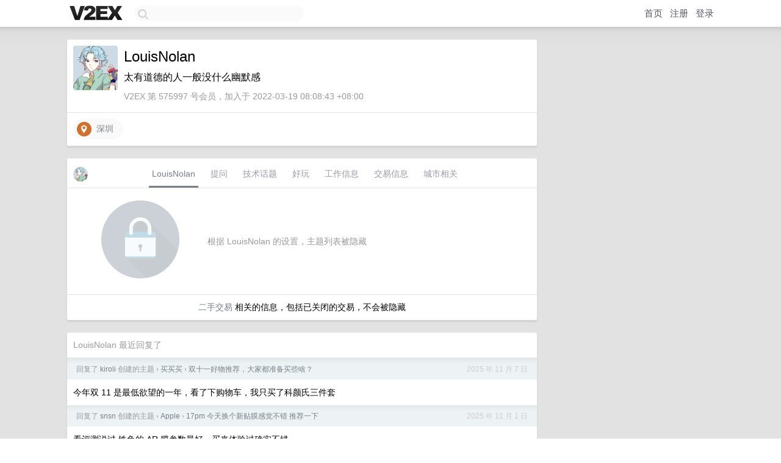

--- FILE ---
content_type: text/html; charset=UTF-8
request_url: https://fast.v2ex.com/member/LouisNolan
body_size: 6070
content:
<!DOCTYPE html>
<html lang="zh-CN">
<head>
    <meta name="Content-Type" content="text/html;charset=utf-8">
    <meta name="Referrer" content="unsafe-url">
    <meta content="True" name="HandheldFriendly">
    
    <meta name="theme-color" content="#ffffff">
    
    
    <meta name="apple-mobile-web-app-capable" content="yes" />
<meta name="mobile-web-app-capable" content="yes" />
<meta name="detectify-verification" content="d0264f228155c7a1f72c3d91c17ce8fb" />
<meta name="p:domain_verify" content="b87e3b55b409494aab88c1610b05a5f0"/>
<meta name="alexaVerifyID" content="OFc8dmwZo7ttU4UCnDh1rKDtLlY" />
<meta name="baidu-site-verification" content="D00WizvYyr" />
<meta name="msvalidate.01" content="D9B08FEA08E3DA402BF07ABAB61D77DE" />
<meta property="wb:webmaster" content="f2f4cb229bda06a4" />
<meta name="google-site-verification" content="LM_cJR94XJIqcYJeOCscGVMWdaRUvmyz6cVOqkFplaU" />
<meta name="wwads-cn-verify" content="c8ffe9a587b126f152ed3d89a146b445" />
<script type="text/javascript" src="https://cdn.wwads.cn/js/makemoney.js" async></script>
<script async src="https://pagead2.googlesyndication.com/pagead/js/adsbygoogle.js?client=ca-pub-5060390720525238"
     crossorigin="anonymous"></script>
    
    <title>V2EX › LouisNolan</title>
    <link rel="dns-prefetch" href="https://static.v2ex.com/" />
<link rel="dns-prefetch" href="https://cdn.v2ex.com/" />
<link rel="dns-prefetch" href="https://i.v2ex.co/" />
<link rel="dns-prefetch" href="https://www.google-analytics.com/" />    
    <style>
        body {
            min-width: 820px;
            font-family: "Helvetica Neue", "Luxi Sans", "Segoe UI", "Hiragino Sans GB", "Microsoft Yahei", sans-serif, "Apple Logo";
        }
    </style>
    <link rel="stylesheet" type="text/css" media="screen" href="/assets/c5cbeb747d47558e3043308a6db51d2046fbbcae-combo.css?t=1768871400">
    
    <script>
        const SITE_NIGHT = 0;
    </script>
    <link rel="stylesheet" href="/static/css/vendor/tomorrow.css?v=3c006808236080a5d98ba4e64b8f323f" type="text/css">
    
    <link rel="icon" sizes="192x192" href="/static/icon-192.png">
    <link rel="apple-touch-icon" sizes="180x180" href="/static/apple-touch-icon-180.png?v=91e795b8b5d9e2cbf2d886c3d4b7d63c">
    
    <link rel="shortcut icon" href="https://cdn.v2ex.com/avatar/fb5c/08f1/575997_large.png?m=1736912265" type="image/png">
    
    
    <link rel="manifest" href="/manifest.webmanifest">
    <script>
        const LANG = 'zhcn';
        const FEATURES = ['search', 'favorite-nodes-sort'];
    </script>
    <script src="/assets/e018fd2b900d7499242ac6e8286c94e0e0cc8e0d-combo.js?t=1768871400" defer></script>
    <meta name="description" content="LouisNolan&#39;s profile on V2EX">
    
    <link rel="alternate" type="application/atom+xml" href="/feed/member/louisnolan.xml">
    
    
    <link rel="canonical" href="https://www.v2ex.com/member/LouisNolan">
    
    

<script>
	document.addEventListener("DOMContentLoaded", function(event) {
		protectTraffic();

        tippy('[title]', {
        placement: 'bottom',
        arrow: true,
        arrowTransform: 'translateY(-2px)'
        });

        

        const topicLinks = document.getElementsByClassName('topic-link');
const moreLinks = document.getElementsByClassName('count_livid');
const orangeLinks = document.getElementsByClassName('count_orange');
// merge non-duplicate arrays
const links = Array.from(new Set([...topicLinks, ...moreLinks, ...orangeLinks]));
for (link in links) {
    let aLink = links[link];
    if (aLink === undefined) {
        continue;
    }
    if (!aLink.hasAttribute || !aLink.hasAttribute('href')) {
        continue;
    }
    let href = aLink.getAttribute('href');
    if (href && href.startsWith('/t/')) {
        // href is something like "/t/1234#reply567"
        const topicID = href.split('/')[2].split('#')[0];
        const key = "tp" + topicID;
        const value = lscache.get(key);
        if (value) {
            const anchor = href.split('#')[1];
            const newHref = "/t/" + topicID + "?p=" + value + "#" + anchor;
            aLink.setAttribute('href', newHref);
            console.log("Set p for topic " + topicID + " to " + value + ": " + newHref);
        }
    }
}
	});
</script>
<script type="text/javascript">
function format(tpl) {
    var index = 1, items = arguments;
    return (tpl || '').replace(/{(\w*)}/g, function(match, p1) {
        return items[index++] || p1 || match;
    });
}
function loadCSS(url, callback) {
    return $('<link type="text/css" rel="stylesheet"/>')
        .attr({ href: url })
        .on('load', callback)
        .appendTo(document.head);
}
function lazyGist(element) {
    var $btn = $(element);
    var $self = $(element).parent();
    var $link = $self.find('a');
    $btn.prop('disabled', 'disabled').text('Loading...');
    $.getJSON(format('{}.json?callback=?', $link.prop('href').replace($link.prop('hash'), '')))
        .done(function(data) {
            loadCSS(data.stylesheet, function() {
                $self.replaceWith(data.div);
                $('.gist .gist-file .gist-meta a').filter(function() { return this.href === $link.prop('href'); }).parents('.gist-file').siblings().remove();
            });
        })
        .fail(function() { $self.replaceWith($('<a>').attr('href', url).text(url)); });
}
</script>

    
</head>
<body>
    


    
    <div id="Top">
        <div class="content">
            <div class="site-nav">
                <a href="/" name="top" title="way to explore"><div id="Logo"></div></a>
                <div id="search-container">
                    <input id="search" type="text" maxlength="128" autocomplete="off" tabindex="1">
                    <div id="search-result" class="box"></div>
                </div>
                <div class="tools" >
                
                    <a href="/" class="top">首页</a>
                    <a href="/signup" class="top">注册</a>
                    <a href="/signin" class="top">登录</a>
                
                </div>
            </div>
        </div>
    </div>
    
    <div id="Wrapper">
        <div class="content">
            
            <div id="Leftbar"></div>
            <div id="Rightbar">
                <div class="sep20"></div>
                











            </div>
            <div id="Main">
                <div class="sep20"></div>
                
<div class="box">
    <div class="cell">
    <table cellpadding="0" cellspacing="0" border="0" width="100%">
        <tr>
            <td width="73" valign="top" align="center"><img src="https://cdn.v2ex.com/avatar/fb5c/08f1/575997_xlarge.png?m=1736912265" class="avatar" border="0" align="default" width="73" style="width: 73px; max-height: 73px;" alt="LouisNolan" data-uid="575997" /><div class="sep10"></div></td>
            <td width="10"></td>
            <td width="auto" valign="top" align="left">
                <div class="fr">
                
                
                </div>
                <h1 style="margin-bottom: 5px;">LouisNolan</h1>
                
                <span class="bigger">太有道德的人一般没什么幽默感</span>
                
                <div class="sep10"></div>
                <span class="gray">V2EX 第 575997 号会员，加入于 2022-03-19 08:08:43 +08:00
                
                
                </span>
                
            </td>
        </tr>
    </table>
    <div class="sep5"></div>
</div>
    
    
    
    <div class="widgets">
                
        
        <a href="http://www.google.com/maps?q=深圳" class="social_label" target="_blank" rel="nofollow noopener noreferrer"><img src="/static/img/social_geo.png" width="24" alt="Geo" align="absmiddle" /> &nbsp;深圳</a>
        
        
        
        
        
        
        
        
        
        
        
        
        
        
        
    </div>
    
    
    
    
</div>
<div class="sep20"></div>
<div class="box">
    <div class="cell_tabs flex-one-row">
        <div>
        <img src="https://cdn.v2ex.com/avatar/fb5c/08f1/575997_normal.png?m=1736912265" width="24" style="border-radius: 24px; margin-top: -2px;" border="0" />
        </div>
        <div style="flex: 1;"><a href="/member/louisnolan" class="cell_tab_current">LouisNolan</a><a href="/member/louisnolan/qna" class="cell_tab">提问</a><a href="/member/louisnolan/tech" class="cell_tab">技术话题</a><a href="/member/louisnolan/play" class="cell_tab">好玩</a><a href="/member/louisnolan/jobs" class="cell_tab">工作信息</a><a href="/member/louisnolan/deals" class="cell_tab">交易信息</a><a href="/member/louisnolan/city" class="cell_tab">城市相关</a></div>
    </div>
    
        <div class="cell"><table cellpadding="0" cellspacing="10" border="0" width="100%">
<tr>
    <td width="200" align="center"><img src="/static/img/lock256.png?v=da07111efcc2b37923142c85bc6a82f6" border="0" width="128" /></td>
    <td width="auto" align="left" class="topic_content"><span class="gray">根据 LouisNolan 的设置，主题列表被隐藏</span></td>
</tr>
</table></div>
        <div class="cell" style="text-align: center;"><a href="/member/LouisNolan/deals">二手交易</a> 相关的信息，包括已关闭的交易，不会被隐藏</div>
    
</div>
<div class="sep20"></div>
<div class="box">
    <div class="cell"><span class="gray">LouisNolan 最近回复了</span></div>
    
    
    <div class="dock_area">
        <table cellpadding="0" cellspacing="0" border="0" width="100%">
            <tr>
                <td style="padding: 10px 15px 8px 15px; font-size: 12px; text-align: left;"><div class="fr"><span class="fade" title="2025-11-07 09:48:07 +08:00">2025 年 11 月 7 日</span> </div><span class="gray">回复了 <a href="/member/kiroli">kiroli</a> 创建的主题 <span class="chevron">›</span> <a href="/go/mmm">买买买</a> <span class="chevron">›</span> <a href="/t/1171126#reply60">双十一好物推荐，大家都准备买些啥？</a></span></td>
            </tr>
        </table>
    </div>
    <div class="inner">
        <div class="reply_content">今年双 11 是最低欲望的一年，看了下购物车，我只买了科颜氏三件套</div>
    </div>
    
    
    
    <div class="dock_area">
        <table cellpadding="0" cellspacing="0" border="0" width="100%">
            <tr>
                <td style="padding: 10px 15px 8px 15px; font-size: 12px; text-align: left;"><div class="fr"><span class="fade" title="2025-11-01 20:47:50 +08:00">2025 年 11 月 1 日</span> </div><span class="gray">回复了 <a href="/member/snsn">snsn</a> 创建的主题 <span class="chevron">›</span> <a href="/go/apple">Apple</a> <span class="chevron">›</span> <a href="/t/1169845#reply47">17pm 今天换个新贴膜感觉不错 推荐一下</a></span></td>
            </tr>
        </table>
    </div>
    <div class="inner">
        <div class="reply_content">看评测说过 铁兔的 AR 膜参数最好，买来体验过确实不错</div>
    </div>
    
    
    
    <div class="dock_area">
        <table cellpadding="0" cellspacing="0" border="0" width="100%">
            <tr>
                <td style="padding: 10px 15px 8px 15px; font-size: 12px; text-align: left;"><div class="fr"><span class="fade" title="2025-10-16 23:24:50 +08:00">2025 年 10 月 16 日</span> </div><span class="gray">回复了 <a href="/member/blababa">blababa</a> 创建的主题 <span class="chevron">›</span> <a href="/go/podcast">Podcast</a> <span class="chevron">›</span> <a href="/t/1166095#reply107">佬们来分享一下日常听的播客</a></span></td>
            </tr>
        </table>
    </div>
    <div class="inner">
        <div class="reply_content">大小马聊科技、Woo 话可说、花花局外人、爱否 FView Friday 、观篮高手</div>
    </div>
    
    
    
    <div class="dock_area">
        <table cellpadding="0" cellspacing="0" border="0" width="100%">
            <tr>
                <td style="padding: 10px 15px 8px 15px; font-size: 12px; text-align: left;"><div class="fr"><span class="fade" title="2025-09-26 11:13:13 +08:00">2025 年 9 月 26 日</span> </div><span class="gray">回复了 <a href="/member/huyudong1991">huyudong1991</a> 创建的主题 <span class="chevron">›</span> <a href="/go/xiaomi">小米</a> <span class="chevron">›</span> <a href="/t/1161896#reply209">如何看待小米发布会翻车</a></span></td>
            </tr>
        </table>
    </div>
    <div class="inner">
        <div class="reply_content">@<a href="/member/lostberryzz">lostberryzz</a> 说的好，无人知晓才是最失败的营销</div>
    </div>
    
    
    
    <div class="dock_area">
        <table cellpadding="0" cellspacing="0" border="0" width="100%">
            <tr>
                <td style="padding: 10px 15px 8px 15px; font-size: 12px; text-align: left;"><div class="fr"><span class="fade" title="2025-09-22 00:08:51 +08:00">2025 年 9 月 22 日</span> </div><span class="gray">回复了 <a href="/member/isbase">isbase</a> 创建的主题 <span class="chevron">›</span> <a href="/go/apple">Apple</a> <span class="chevron">›</span> <a href="/t/1160909#reply95">苹果目前仅占据 12%的中国市场份额，落后于 Oppo、华为和小米等公司</a></span></td>
            </tr>
        </table>
    </div>
    <div class="inner">
        <div class="reply_content">1 年后再来看这个帖子，我敢说 17 这一代将是类似 iPhone6 的辉煌</div>
    </div>
    
    
    
    <div class="dock_area">
        <table cellpadding="0" cellspacing="0" border="0" width="100%">
            <tr>
                <td style="padding: 10px 15px 8px 15px; font-size: 12px; text-align: left;"><div class="fr"><span class="fade" title="2025-09-21 23:53:44 +08:00">2025 年 9 月 21 日</span> </div><span class="gray">回复了 <a href="/member/XinPingQiHe">XinPingQiHe</a> 创建的主题 <span class="chevron">›</span> <a href="/go/iphone">iPhone</a> <span class="chevron">›</span> <a href="/t/1160850#reply13">是否有 V 友知道，如何买到正规的港版的 iphone17pro？</a></span></td>
            </tr>
        </table>
    </div>
    <div class="inner">
        <div class="reply_content">我今天刚买了港版的，17pm 银色，寄到了香港亲戚家，10 月中过去提货。可以帮买到时候邮寄给你。</div>
    </div>
    
    
    
    <div class="dock_area">
        <table cellpadding="0" cellspacing="0" border="0" width="100%">
            <tr>
                <td style="padding: 10px 15px 8px 15px; font-size: 12px; text-align: left;"><div class="fr"><span class="fade" title="2025-09-21 22:35:45 +08:00">2025 年 9 月 21 日</span> </div><span class="gray">回复了 <a href="/member/jonssonyan">jonssonyan</a> 创建的主题 <span class="chevron">›</span> <a href="/go/programmer">程序员</a> <span class="chevron">›</span> <a href="/t/1160836#reply47">[经验总结] 港卡开户教程：我用一天速通了中银香港、汇丰、众安</a></span></td>
            </tr>
        </table>
    </div>
    <div class="inner">
        <div class="reply_content">感谢分享🙏</div>
    </div>
    
    
    
    
    
    <div class="dock_area">
        <table cellpadding="0" cellspacing="0" border="0" width="100%">
            <tr>
                <td style="padding: 10px 15px 8px 15px; font-size: 12px; text-align: left;"><div class="fr"><span class="fade" title="2025-09-16 10:14:24 +08:00">2025 年 9 月 16 日</span> </div><span class="gray">回复了 <a href="/member/OrionRies">OrionRies</a> 创建的主题 <span class="chevron">›</span> <a href="/go/create">分享创造</a> <span class="chevron">›</span> <a href="/t/1145604#reply624">颠覆传统：忘掉“学”英语，开始“接触”英语！一键给你的浏览器装一个“英语环境”生成器</a></span></td>
            </tr>
        </table>
    </div>
    <div class="inner">
        <div class="reply_content">非常棒，支持，理念超级超级好</div>
    </div>
    
    
    
    <div class="dock_area">
        <table cellpadding="0" cellspacing="0" border="0" width="100%">
            <tr>
                <td style="padding: 10px 15px 8px 15px; font-size: 12px; text-align: left;"><div class="fr"><span class="fade" title="2025-09-16 09:58:44 +08:00">2025 年 9 月 16 日</span> </div><span class="gray">回复了 <a href="/member/stefanaka">stefanaka</a> 创建的主题 <span class="chevron">›</span> <a href="/go/qna">问与答</a> <span class="chevron">›</span> <a href="/t/1159499#reply36">2025 年大家抢票都用什么平台？</a></span></td>
            </tr>
        </table>
    </div>
    <div class="cell">
        <div class="reply_content">我居然没用过 bypass ，这软件是用来抢什么的</div>
    </div>
    
    
    
    <div class="inner"><span class="chevron">»</span> <a href="/member/LouisNolan/replies">LouisNolan 创建的更多回复</a></div>
    
</div>

            </div>
            
            
        </div>
        <div class="c"></div>
        <div class="sep20"></div>
    </div>
    <div id="Bottom">
        <div class="content">
            <div class="inner">
                <div class="sep10"></div>
                    <div class="fr">
                        <a href="https://www.digitalocean.com/?refcode=1b51f1a7651d" target="_blank"><div id="DigitalOcean"></div></a>
                    </div>
                    <strong><a href="/about" class="dark" target="_self">关于</a> &nbsp; <span class="snow">·</span> &nbsp; <a href="/help" class="dark" target="_self">帮助文档</a> &nbsp; <span class="snow">·</span> &nbsp; <a href="/pro/about" class="dark" target="_self">自助推广系统</a> &nbsp; <span class="snow">·</span> &nbsp; <a href="https://blog.v2ex.com/" class="dark" target="_blank">博客</a> &nbsp; <span class="snow">·</span> &nbsp; <a href="/help/api" class="dark" target="_self">API</a> &nbsp; <span class="snow">·</span> &nbsp; <a href="/faq" class="dark" target="_self">FAQ</a> &nbsp; <span class="snow">·</span> &nbsp; <a href="/solana" class="dark" target="_self">Solana</a> &nbsp; <span class="snow">·</span> &nbsp; 4978 人在线</strong> &nbsp; <span class="fade">最高记录 6679</span> &nbsp; <span class="snow">·</span> &nbsp; <a href="/select/language" class="f11"><img src="/static/img/language.png?v=6a5cfa731dc71a3769f6daace6784739" width="16" align="absmiddle" id="ico-select-language" /> &nbsp; Select Language</a>
                    <div class="sep20"></div>
                    创意工作者们的社区
                    <div class="sep5"></div>
                    World is powered by solitude
                    <div class="sep20"></div>
                    <span class="small fade">VERSION: 3.9.8.5 · 11ms · <a href="/worldclock#utc">UTC 01:15</a> · <a href="/worldclock#pvg">PVG 09:15</a> · <a href="/worldclock#lax">LAX 17:15</a> · <a href="/worldclock#jfk">JFK 20:15</a><br />♥ Do have faith in what you're doing.</span>
                <div class="sep10"></div>
            </div>
        </div>
    </div>

    

    

    
    <script src="/b/i/9j19c9K-qxtTNkWXMVaqpWy2Sx0Wj1HgNGLJule7w8t0o6DOsuzj46Twf1d8aA1MHkm0tBsfdw1PLogug6yxcFy8GVAUQi8DWsFj4hTnlpd1dpw4uEnHzaH7__DXWoDF3R1fkXYKcH2KXjo3l31UtJ5e_IY_nesjUoc2xLLvplQ="></script>
    

    
    <script>
      (function(i,s,o,g,r,a,m){i['GoogleAnalyticsObject']=r;i[r]=i[r]||function(){
      (i[r].q=i[r].q||[]).push(arguments)},i[r].l=1*new Date();a=s.createElement(o),
      m=s.getElementsByTagName(o)[0];a.async=1;a.src=g;m.parentNode.insertBefore(a,m)
      })(window,document,'script','//www.google-analytics.com/analytics.js','ga');

      ga('create', 'UA-11940834-2', 'v2ex.com');
      ga('send', 'pageview');
      
ga('send', 'event', 'Member', 'profile', 'LouisNolan');


    </script>
    

    
<button class="scroll-top" data-scroll="up" type="button"><span>❯<span></button>
</body>
</html>

--- FILE ---
content_type: text/html; charset=utf-8
request_url: https://www.google.com/recaptcha/api2/aframe
body_size: 269
content:
<!DOCTYPE HTML><html><head><meta http-equiv="content-type" content="text/html; charset=UTF-8"></head><body><script nonce="DSUrNh6HqHH_w-wKY1MxWQ">/** Anti-fraud and anti-abuse applications only. See google.com/recaptcha */ try{var clients={'sodar':'https://pagead2.googlesyndication.com/pagead/sodar?'};window.addEventListener("message",function(a){try{if(a.source===window.parent){var b=JSON.parse(a.data);var c=clients[b['id']];if(c){var d=document.createElement('img');d.src=c+b['params']+'&rc='+(localStorage.getItem("rc::a")?sessionStorage.getItem("rc::b"):"");window.document.body.appendChild(d);sessionStorage.setItem("rc::e",parseInt(sessionStorage.getItem("rc::e")||0)+1);localStorage.setItem("rc::h",'1768871732515');}}}catch(b){}});window.parent.postMessage("_grecaptcha_ready", "*");}catch(b){}</script></body></html>